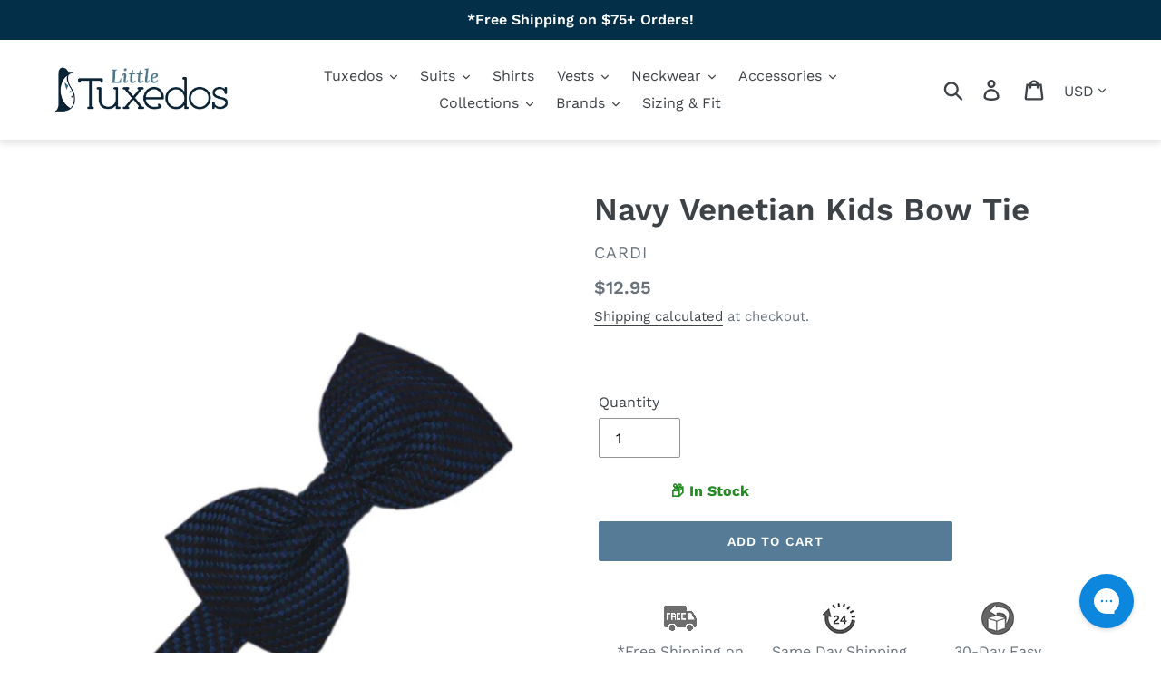

--- FILE ---
content_type: text/html; charset=utf-8
request_url: https://www.littletuxedos.com/apps/easystock/?q=navy-venetian-kids-bow-tie&sign=5516576804691977&timeh=1769721873402
body_size: -218
content:

    
        

        

        {
            "products": {
                
            
"navy-venetian-kids-bow-tie":
{
        "id": 1590509666377,
        "collections": [282206863445,
86504996937,
68668325961,
68640637001,
260850221141
],
        "description": "\u003cdiv\u003eIn Venice, Italy .. it has been sai",
        "handle": "navy-venetian-kids-bow-tie",
        "images": ["\/\/www.littletuxedos.com\/cdn\/shop\/products\/Venetian-Navy-Bowtie_51dae8a3-1807-4dee-a7a4-e8587d1f8a37.jpg?v=1654809122"],
        "inventory_management": true,
        "inventory_policy": false,
        "price": "$12.95",
        "quantity": 14,
        "title": "Navy Venetian Kids Bow Tie",
        "variants_count": 1,
        "variants": [{
                "id": 14069635907657,
                "default":true,
                "inventory_management":true,
                "inventory_policy":false,
                "price": "$12.95",
                "quantity": 14,
                "title": "Default Title"
                }
]
    }

            
        
            }
        }
    

--- FILE ---
content_type: text/javascript;charset=UTF-8
request_url: https://www.shopperapproved.com/merchant/10591.js
body_size: 16505
content:

//Version 

var sa_cached = false;

var sa_filename = '/var/www/releases/7595_4c75e925b0b039dc5f6b9b7e5dc815de399384f9/widgets/../cached/merchant/10591.js';

/* schema code */

 
if (typeof(json_sa) == 'undefined') {
        
    var json_sa = '{\"@context\":\"http:\\/\\/schema.org\",\"@type\":\"Organization\",\"@id\":\"http:\\/\\/littletuxedos.com\",\"name\":\"littletuxedos.com\",\"url\":\"https:\\/\\/document.URL\",\"aggregateRating\":{\"@type\":\"AggregateRating\",\"ratingValue\":\"4.7\",\"reviewCount\":3669},\"review\":[{\"@type\":\"Review\",\"reviewBody\":\"Great\",\"author\":{\"@type\":\"Person\",\"name\":\"Kathy H.\"},\"reviewRating\":{\"@type\":\"Rating\",\"bestRating\":\"5\",\"ratingValue\":5}},{\"@type\":\"Review\",\"reviewBody\":\"Amaizing\",\"author\":{\"@type\":\"Person\",\"name\":\"Liliana S.\"},\"reviewRating\":{\"@type\":\"Rating\",\"bestRating\":\"5\",\"ratingValue\":5}},{\"@type\":\"Review\",\"reviewBody\":\"Great 5 piece tux <br>Perfect to size 8\",\"author\":{\"@type\":\"Person\",\"name\":\"Christy G.\"},\"reviewRating\":{\"@type\":\"Rating\",\"bestRating\":\"5\",\"ratingValue\":5}},{\"@type\":\"Review\",\"reviewBody\":\"Fast shipping\",\"author\":{\"@type\":\"Person\",\"name\":\"Victor\"},\"reviewRating\":{\"@type\":\"Rating\",\"bestRating\":\"5\",\"ratingValue\":5}},{\"@type\":\"Review\",\"reviewBody\":\"It was fine.\",\"author\":{\"@type\":\"Person\",\"name\":\"Mandy\"},\"reviewRating\":{\"@type\":\"Rating\",\"bestRating\":\"5\",\"ratingValue\":5}},{\"@type\":\"Review\",\"reviewBody\":\"Love everything about it\",\"author\":{\"@type\":\"Person\",\"name\":\"Janie R.\"},\"reviewRating\":{\"@type\":\"Rating\",\"bestRating\":\"5\",\"ratingValue\":5}},{\"@type\":\"Review\",\"reviewBody\":\"Easy to use website and the suit came very fast! Amazing quality and fits perfect!\",\"author\":{\"@type\":\"Person\",\"name\":\"Alexandra A.\"},\"reviewRating\":{\"@type\":\"Rating\",\"bestRating\":\"5\",\"ratingValue\":5}},{\"@type\":\"Review\",\"reviewBody\":\"Great experience overall.  Good quality, the merchandise came quickly, and the price was right.\",\"author\":{\"@type\":\"Person\",\"name\":\"Meredith\"},\"reviewRating\":{\"@type\":\"Rating\",\"bestRating\":\"5\",\"ratingValue\":5}},{\"@type\":\"Review\",\"reviewBody\":\"All good\",\"author\":{\"@type\":\"Person\",\"name\":\"Myra C.\"},\"reviewRating\":{\"@type\":\"Rating\",\"bestRating\":\"5\",\"ratingValue\":5}},{\"@type\":\"Review\",\"reviewBody\":\"I am glad I came a across this website.\",\"author\":{\"@type\":\"Person\",\"name\":\"Jenny M.\"},\"reviewRating\":{\"@type\":\"Rating\",\"bestRating\":\"5\",\"ratingValue\":5}},{\"@type\":\"Review\",\"reviewBody\":\"I just ordered the suit online. It came in time and in good condition.\",\"author\":{\"@type\":\"Person\",\"name\":\"Christine V.\"},\"reviewRating\":{\"@type\":\"Rating\",\"bestRating\":\"5\",\"ratingValue\":5}},{\"@type\":\"Review\",\"reviewBody\":\"Easy to order ans came in in a timely manner, the fit and color are fantastic and the quality seems to be top tier. The set has quite a few things, my boy looked so good in it!! No complaints\",\"author\":{\"@type\":\"Person\",\"name\":\"Sharon D.\"},\"reviewRating\":{\"@type\":\"Rating\",\"bestRating\":\"5\",\"ratingValue\":5}},{\"@type\":\"Review\",\"reviewBody\":\"N\\/a\",\"author\":{\"@type\":\"Person\",\"name\":\"Maya H.\"},\"reviewRating\":{\"@type\":\"Rating\",\"bestRating\":\"5\",\"ratingValue\":5}},{\"@type\":\"Review\",\"reviewBody\":\"N\\/a\",\"author\":{\"@type\":\"Person\",\"name\":\"Jessica S.\"},\"reviewRating\":{\"@type\":\"Rating\",\"bestRating\":\"5\",\"ratingValue\":5}},{\"@type\":\"Review\",\"reviewBody\":\"It was good.\",\"author\":{\"@type\":\"Person\",\"name\":\"Surraiya L.\"},\"reviewRating\":{\"@type\":\"Rating\",\"bestRating\":\"5\",\"ratingValue\":5}},{\"@type\":\"Review\",\"reviewBody\":\"Great tuxedo\",\"author\":{\"@type\":\"Person\",\"name\":\"AJC\"},\"reviewRating\":{\"@type\":\"Rating\",\"bestRating\":\"5\",\"ratingValue\":5}},{\"@type\":\"Review\",\"reviewBody\":\"Great experience, will see how returning goes. Bc we some suits fit and others need to be returned <br>Thank you for your communication and efficiency.\",\"author\":{\"@type\":\"Person\",\"name\":\"Adria G.\"},\"reviewRating\":{\"@type\":\"Rating\",\"bestRating\":\"5\",\"ratingValue\":5}},{\"@type\":\"Review\",\"reviewBody\":\"Great\",\"author\":{\"@type\":\"Person\",\"name\":\"Davell T.\"},\"reviewRating\":{\"@type\":\"Rating\",\"bestRating\":\"5\",\"ratingValue\":5}},{\"@type\":\"Review\",\"reviewBody\":\"Exactly what I was looking for at a good price. Fast delivery and the little suit is adorable.\",\"author\":{\"@type\":\"Person\",\"name\":\"Nelsy R.\"},\"reviewRating\":{\"@type\":\"Rating\",\"bestRating\":\"5\",\"ratingValue\":5}},{\"@type\":\"Review\",\"reviewBody\":\"Lots of designs and colors to choose from. Very happy with the product.\",\"author\":{\"@type\":\"Person\",\"name\":\"David H.\"},\"reviewRating\":{\"@type\":\"Rating\",\"bestRating\":\"5\",\"ratingValue\":5}},{\"@type\":\"Review\",\"reviewBody\":\"It has been good. The sizing is different so I needed to place 2 orders to get the sizes correct for my boys but the quality of the product is great.\",\"author\":{\"@type\":\"Person\",\"name\":\"A Reviewer\"},\"reviewRating\":{\"@type\":\"Rating\",\"bestRating\":\"5\",\"ratingValue\":5}},{\"@type\":\"Review\",\"reviewBody\":\"Measure guide was a perfect fit for my son.  Great tailoring workmanship.  Classy design with great choice of materials. Love how it was packaged when received with minimal wrinkles!  Well deserved 5 stars.  Will be ordering another suit for my son for upcoming wedding event\",\"author\":{\"@type\":\"Person\",\"name\":\"Kim K.\"},\"reviewRating\":{\"@type\":\"Rating\",\"bestRating\":\"5\",\"ratingValue\":5}},{\"@type\":\"Review\",\"reviewBody\":\"Great\",\"author\":{\"@type\":\"Person\",\"name\":\"Dee\"},\"reviewRating\":{\"@type\":\"Rating\",\"bestRating\":\"5\",\"ratingValue\":5}},{\"@type\":\"Review\",\"reviewBody\":\"Good\",\"author\":{\"@type\":\"Person\",\"name\":\"Raven\"},\"reviewRating\":{\"@type\":\"Rating\",\"bestRating\":\"5\",\"ratingValue\":5}},{\"@type\":\"Review\",\"reviewBody\":\"Very good product\",\"author\":{\"@type\":\"Person\",\"name\":\"A Reviewer\"},\"reviewRating\":{\"@type\":\"Rating\",\"bestRating\":\"5\",\"ratingValue\":5}},{\"@type\":\"Review\",\"reviewBody\":\"It was great.\",\"author\":{\"@type\":\"Person\",\"name\":\"Anthony S.\"},\"reviewRating\":{\"@type\":\"Rating\",\"bestRating\":\"5\",\"ratingValue\":5}},{\"@type\":\"Review\",\"reviewBody\":\"No additional comments\",\"author\":{\"@type\":\"Person\",\"name\":\"Krystal B.\"},\"reviewRating\":{\"@type\":\"Rating\",\"bestRating\":\"5\",\"ratingValue\":5}},{\"@type\":\"Review\",\"reviewBody\":\"easy online ordering; quick shipping and delivery;\",\"author\":{\"@type\":\"Person\",\"name\":\"Tammy H.\"},\"reviewRating\":{\"@type\":\"Rating\",\"bestRating\":\"5\",\"ratingValue\":5}},{\"@type\":\"Review\",\"reviewBody\":\"Good quality and quick shipping!\",\"author\":{\"@type\":\"Person\",\"name\":\"Alexa\"},\"reviewRating\":{\"@type\":\"Rating\",\"bestRating\":\"5\",\"ratingValue\":5}},{\"@type\":\"Review\",\"reviewBody\":\"Amazing and soooooo helpful!\",\"author\":{\"@type\":\"Person\",\"name\":\"Katharine\"},\"reviewRating\":{\"@type\":\"Rating\",\"bestRating\":\"5\",\"ratingValue\":5}},{\"@type\":\"Review\",\"reviewBody\":\"Needed to change shirt collar style and the staff was very responsive and helpful\",\"author\":{\"@type\":\"Person\",\"name\":\"Nathan C.\"},\"reviewRating\":{\"@type\":\"Rating\",\"bestRating\":\"5\",\"ratingValue\":5}},{\"@type\":\"Review\",\"reviewBody\":\"Great experience!\",\"author\":{\"@type\":\"Person\",\"name\":\"Grace L.\"},\"reviewRating\":{\"@type\":\"Rating\",\"bestRating\":\"5\",\"ratingValue\":5}},{\"@type\":\"Review\",\"reviewBody\":\"Great\",\"author\":{\"@type\":\"Person\",\"name\":\"Anquelina J.\"},\"reviewRating\":{\"@type\":\"Rating\",\"bestRating\":\"5\",\"ratingValue\":5}},{\"@type\":\"Review\",\"reviewBody\":\"Very happy with the timely shipment!\",\"author\":{\"@type\":\"Person\",\"name\":\"Callie W.\"},\"reviewRating\":{\"@type\":\"Rating\",\"bestRating\":\"5\",\"ratingValue\":5}},{\"@type\":\"Review\",\"reviewBody\":\"Quick shipping. The product is what it looks like in pics and the fit is perfect too\",\"author\":{\"@type\":\"Person\",\"name\":\"Tehmina\"},\"reviewRating\":{\"@type\":\"Rating\",\"bestRating\":\"5\",\"ratingValue\":5}},{\"@type\":\"Review\",\"reviewBody\":\"Very easy purchase.  I had to change the shipping address and called Customer Service and they were very accommodating and helpful and professional\",\"author\":{\"@type\":\"Person\",\"name\":\"Connie C.\"},\"reviewRating\":{\"@type\":\"Rating\",\"bestRating\":\"5\",\"ratingValue\":5}},{\"@type\":\"Review\",\"reviewBody\":\"Returns made easy.\",\"author\":{\"@type\":\"Person\",\"name\":\"Juli\"},\"reviewRating\":{\"@type\":\"Rating\",\"bestRating\":\"5\",\"ratingValue\":5}},{\"@type\":\"Review\",\"reviewBody\":\"Great size chart. Was able to measure my son and order with confidence. His tux fits perfectly\",\"author\":{\"@type\":\"Person\",\"name\":\"shannon T.\"},\"reviewRating\":{\"@type\":\"Rating\",\"bestRating\":\"5\",\"ratingValue\":5}},{\"@type\":\"Review\",\"reviewBody\":\"Awesome shop! I love love love my toddler&#039;s first suit!! Can&#039;t wait to purchase more! Thank you.\",\"author\":{\"@type\":\"Person\",\"name\":\"Tiffany R.\"},\"reviewRating\":{\"@type\":\"Rating\",\"bestRating\":\"5\",\"ratingValue\":5}},{\"@type\":\"Review\",\"reviewBody\":\"Great product!\",\"author\":{\"@type\":\"Person\",\"name\":\"Cassie\"},\"reviewRating\":{\"@type\":\"Rating\",\"bestRating\":\"5\",\"ratingValue\":5}},{\"@type\":\"Review\",\"reviewBody\":\"de muy buena calidad, y llego en el tiempo acordado\",\"author\":{\"@type\":\"Person\",\"name\":\"Araceli C.\"},\"reviewRating\":{\"@type\":\"Rating\",\"bestRating\":\"5\",\"ratingValue\":5}},{\"@type\":\"Review\",\"reviewBody\":\"Super simple to order. The quality is great &amp; reasonable prices for the suits.\",\"author\":{\"@type\":\"Person\",\"name\":\"Kristal B.\"},\"reviewRating\":{\"@type\":\"Rating\",\"bestRating\":\"5\",\"ratingValue\":5}},{\"@type\":\"Review\",\"reviewBody\":\"It was great!\",\"author\":{\"@type\":\"Person\",\"name\":\"Jackie D.\"},\"reviewRating\":{\"@type\":\"Rating\",\"bestRating\":\"5\",\"ratingValue\":5}},{\"@type\":\"Review\",\"reviewBody\":\"Everything together is a great deal, the shirts run a little small lenght wise but other than that everything is perfect not a big deal.\",\"author\":{\"@type\":\"Person\",\"name\":\"Alfredo C.\"},\"reviewRating\":{\"@type\":\"Rating\",\"bestRating\":\"5\",\"ratingValue\":5}},{\"@type\":\"Review\",\"reviewBody\":\"Quick and easy experience, happy to have found this vendor when I was running late on suiting up my so\",\"author\":{\"@type\":\"Person\",\"name\":\"Alice\"},\"reviewRating\":{\"@type\":\"Rating\",\"bestRating\":\"5\",\"ratingValue\":5}},{\"@type\":\"Review\",\"reviewBody\":\"Everything is nice and great quality, very well made, but the shirt&#039;s cutting is little too loose for the suit, although they are same size.\",\"author\":{\"@type\":\"Person\",\"name\":\"Choi\"},\"reviewRating\":{\"@type\":\"Rating\",\"bestRating\":\"5\",\"ratingValue\":5}},{\"@type\":\"Review\",\"reviewBody\":\"The tuxes arrived quickly and fit perfectly\",\"author\":{\"@type\":\"Person\",\"name\":\"Martha M.\"},\"reviewRating\":{\"@type\":\"Rating\",\"bestRating\":\"5\",\"ratingValue\":5}},{\"@type\":\"Review\",\"reviewBody\":\"Great\",\"author\":{\"@type\":\"Person\",\"name\":\"Valerie P.\"},\"reviewRating\":{\"@type\":\"Rating\",\"bestRating\":\"5\",\"ratingValue\":5}},{\"@type\":\"Review\",\"reviewBody\":\"E excellent buy. It fits perfectly. True size, great material.\",\"author\":{\"@type\":\"Person\",\"name\":\"Monica M.\"},\"reviewRating\":{\"@type\":\"Rating\",\"bestRating\":\"5\",\"ratingValue\":5}},{\"@type\":\"Review\",\"reviewBody\":\"I ordered two suits and needed to cancel an order. Email team was on it and so helpful.\",\"author\":{\"@type\":\"Person\",\"name\":\"Cherlie I.\"},\"reviewRating\":{\"@type\":\"Rating\",\"bestRating\":\"5\",\"ratingValue\":5}},{\"@type\":\"Review\",\"reviewBody\":\"I love &#039;LittleTuxedos&#039;, from placing order, sizing accuracy , delivery time , quality of the product, everything is amazingly.  strongly recommended.\",\"author\":{\"@type\":\"Person\",\"name\":\"Cory C.\"},\"reviewRating\":{\"@type\":\"Rating\",\"bestRating\":\"5\",\"ratingValue\":5}},{\"@type\":\"Review\",\"reviewBody\":\"Item arrived quick. It was very nice and presented good quality.\",\"author\":{\"@type\":\"Person\",\"name\":\"Yahaira V.\"},\"reviewRating\":{\"@type\":\"Rating\",\"bestRating\":\"5\",\"ratingValue\":5}},{\"@type\":\"Review\",\"reviewBody\":\"I really appreciate it how fast it arrived\",\"author\":{\"@type\":\"Person\",\"name\":\"Daniel C.\"},\"reviewRating\":{\"@type\":\"Rating\",\"bestRating\":\"5\",\"ratingValue\":5}},{\"@type\":\"Review\",\"reviewBody\":\"East shipping experience, fit perfectly\",\"author\":{\"@type\":\"Person\",\"name\":\"Christy T.\"},\"reviewRating\":{\"@type\":\"Rating\",\"bestRating\":\"5\",\"ratingValue\":5}},{\"@type\":\"Review\",\"reviewBody\":\"No issues, quick delivery\",\"author\":{\"@type\":\"Person\",\"name\":\"Kristi M.\"},\"reviewRating\":{\"@type\":\"Rating\",\"bestRating\":\"5\",\"ratingValue\":5}},{\"@type\":\"Review\",\"reviewBody\":\"It was an easy process\",\"author\":{\"@type\":\"Person\",\"name\":\"Silvia B.\"},\"reviewRating\":{\"@type\":\"Rating\",\"bestRating\":\"5\",\"ratingValue\":5}},{\"@type\":\"Review\",\"reviewBody\":\"So far, I am satisfied.\",\"author\":{\"@type\":\"Person\",\"name\":\"Sheldonia S.\"},\"reviewRating\":{\"@type\":\"Rating\",\"bestRating\":\"5\",\"ratingValue\":5}},{\"@type\":\"Review\",\"reviewBody\":\"Very happy with this purchase! The quality was excellent and loved the way it fit my son.\",\"author\":{\"@type\":\"Person\",\"name\":\"Clarinda I.\"},\"reviewRating\":{\"@type\":\"Rating\",\"bestRating\":\"5\",\"ratingValue\":5}},{\"@type\":\"Review\",\"reviewBody\":\"Easy ordering, on time delivery\",\"author\":{\"@type\":\"Person\",\"name\":\"Von P.\"},\"reviewRating\":{\"@type\":\"Rating\",\"bestRating\":\"5\",\"ratingValue\":5}},{\"@type\":\"Review\",\"reviewBody\":\"The quality of this suit was outstanding. Loved it\",\"author\":{\"@type\":\"Person\",\"name\":\"Zaidi\"},\"reviewRating\":{\"@type\":\"Rating\",\"bestRating\":\"5\",\"ratingValue\":5}},{\"@type\":\"Review\",\"reviewBody\":\"The suits arrived as promised in the shipping  confirmation.  The fit of one was perfect, I will return the other suit sim o ly because  the size\\/fit did not work for us\",\"author\":{\"@type\":\"Person\",\"name\":\"Joyce M.\"},\"reviewRating\":{\"@type\":\"Rating\",\"bestRating\":\"5\",\"ratingValue\":5}},{\"@type\":\"Review\",\"reviewBody\":\"Wonderful experience would buy again if needed\",\"author\":{\"@type\":\"Person\",\"name\":\"Gregory S.\"},\"reviewRating\":{\"@type\":\"Rating\",\"bestRating\":\"5\",\"ratingValue\":5}},{\"@type\":\"Review\",\"reviewBody\":\"Great products and very fast shipping\",\"author\":{\"@type\":\"Person\",\"name\":\"irina\"},\"reviewRating\":{\"@type\":\"Rating\",\"bestRating\":\"5\",\"ratingValue\":5}},{\"@type\":\"Review\",\"reviewBody\":\"Shopping experience with great along with shipping. But had issues with the size on both suits that I purchased.\",\"author\":{\"@type\":\"Person\",\"name\":\"Ana S.\"},\"reviewRating\":{\"@type\":\"Rating\",\"bestRating\":\"5\",\"ratingValue\":5}},{\"@type\":\"Review\",\"reviewBody\":\"Fast, great service!\",\"author\":{\"@type\":\"Person\",\"name\":\"Wanda C.\"},\"reviewRating\":{\"@type\":\"Rating\",\"bestRating\":\"5\",\"ratingValue\":5}},{\"@type\":\"Review\",\"reviewBody\":\"Quick delivery. Item as described.\",\"author\":{\"@type\":\"Person\",\"name\":\"Olivia\"},\"reviewRating\":{\"@type\":\"Rating\",\"bestRating\":\"5\",\"ratingValue\":5}},{\"@type\":\"Review\",\"reviewBody\":\"I wish ordering tuxedo separate have been a little easier. Even still, this is a great value for the number of times that we will need to wear this item. The tuxedo shirt that comes with the tuxedo is quite thin.\",\"author\":{\"@type\":\"Person\",\"name\":\"Mallory D.\"},\"reviewRating\":{\"@type\":\"Rating\",\"bestRating\":\"5\",\"ratingValue\":5}},{\"@type\":\"Review\",\"reviewBody\":\"It was perfect\",\"author\":{\"@type\":\"Person\",\"name\":\"Antigone D.\"},\"reviewRating\":{\"@type\":\"Rating\",\"bestRating\":\"5\",\"ratingValue\":5}},{\"@type\":\"Review\",\"reviewBody\":\"Very nice quality. Will be ordering again.\",\"author\":{\"@type\":\"Person\",\"name\":\"Julia C.\"},\"reviewRating\":{\"@type\":\"Rating\",\"bestRating\":\"5\",\"ratingValue\":5}},{\"@type\":\"Review\",\"reviewBody\":\"It as great\",\"author\":{\"@type\":\"Person\",\"name\":\"Annita K.\"},\"reviewRating\":{\"@type\":\"Rating\",\"bestRating\":\"5\",\"ratingValue\":5}},{\"@type\":\"Review\",\"reviewBody\":\"Great service\",\"author\":{\"@type\":\"Person\",\"name\":\"Alex W.\"},\"reviewRating\":{\"@type\":\"Rating\",\"bestRating\":\"5\",\"ratingValue\":5}},{\"@type\":\"Review\",\"reviewBody\":\"It was my first time ordering from this site and I didn&#039;t know what to expect but I figured I&#039;d go ahead and take a chance. I am so glad I did because these tuxedos are beautiful and exceeded my expectations.\",\"author\":{\"@type\":\"Person\",\"name\":\"Robert P.\"},\"reviewRating\":{\"@type\":\"Rating\",\"bestRating\":\"5\",\"ratingValue\":5}},{\"@type\":\"Review\",\"reviewBody\":\"Excellent quality\",\"author\":{\"@type\":\"Person\",\"name\":\"Christina O.\"},\"reviewRating\":{\"@type\":\"Rating\",\"bestRating\":\"5\",\"ratingValue\":5}},{\"@type\":\"Review\",\"reviewBody\":\"I ordered black tuxedo for my son he loves it so much and he got it what he wants\",\"author\":{\"@type\":\"Person\",\"name\":\"Devinder G.\"},\"reviewRating\":{\"@type\":\"Rating\",\"bestRating\":\"5\",\"ratingValue\":5}},{\"@type\":\"Review\",\"reviewBody\":\"The tux is of excellent quality and arrived promptly.<br> The only issue was that the vest was missing the bottom button. The was anther supplied which I used and would appreciate you replacing so I can have as a spare. <br>Thanks\",\"author\":{\"@type\":\"Person\",\"name\":\"Daryl H.\"},\"reviewRating\":{\"@type\":\"Rating\",\"bestRating\":\"5\",\"ratingValue\":5}},{\"@type\":\"Review\",\"reviewBody\":\"We had an issue with the lining in the suit jacket. I contacted customer service and provided pictures. I loved the AI generated email responses that escalated my issue and made sure the correct department was notified. The next day, I was contacted and a replacement suit was shipped out in time for my son&#039;s event. I could not be more impressed with this company!\",\"author\":{\"@type\":\"Person\",\"name\":\"Megan A.\"},\"reviewRating\":{\"@type\":\"Rating\",\"bestRating\":\"5\",\"ratingValue\":5}},{\"@type\":\"Review\",\"reviewBody\":\"None\",\"author\":{\"@type\":\"Person\",\"name\":\"Traci P.\"},\"reviewRating\":{\"@type\":\"Rating\",\"bestRating\":\"5\",\"ratingValue\":5}},{\"@type\":\"Review\",\"reviewBody\":\"Very nice and smooth\",\"author\":{\"@type\":\"Person\",\"name\":\"Michael H.\"},\"reviewRating\":{\"@type\":\"Rating\",\"bestRating\":\"5\",\"ratingValue\":5}},{\"@type\":\"Review\",\"reviewBody\":\"It was a great buy\",\"author\":{\"@type\":\"Person\",\"name\":\"Thomas M.\"},\"reviewRating\":{\"@type\":\"Rating\",\"bestRating\":\"5\",\"ratingValue\":5}},{\"@type\":\"Review\",\"reviewBody\":\"Quick shipment, quality little suit.  I&#039;m very happy with this purchase.\",\"author\":{\"@type\":\"Person\",\"name\":\"Diane C.\"},\"reviewRating\":{\"@type\":\"Rating\",\"bestRating\":\"5\",\"ratingValue\":5}}]}';
    var hostUrl = window.location.hostname;
    json_sa = json_sa.replace('document.URL', hostUrl);

    var sa_s = document.getElementsByTagName('script')[0];

    if ( ( typeof sa_schema !== 'undefined' && sa_schema == 1 ) || typeof sa_schema === 'undefined' ) {
        var j = document.createElement('script');
        j.type = 'application/ld+json';
        j.innerHTML = json_sa;
    
        sa_s.parentNode.insertBefore(j, sa_s);
    }    
}



//Cached 2026-01-29 20:26:00

var widget_css_s3 = "";loadStyle(widget_css_s3);

/*  */

var sa_new_surveys = 0;

var sa_msort = 'high';
var sa_productreverse = 'code';//[10591] - []

var sa_write_review = 0;


function saLoadScript(src) {    
    var js = window.document.createElement('script');
    js.src = src; js.type = 'text/javascript';
    document.getElementsByTagName("head")[0].appendChild(js);
}  

if (typeof(dataToTrack) != 'undefined') {
    if (dataToTrack.index_of('_FR1') >= 0) {
        var sa_language = 'fra';
    };
};

if (typeof sa_language == 'undefined') {
    var sa_language = null;
} 
var default_lang = 'eng';


var langCall = false;
if (sa_language != null && sa_language != 'eng') {
    langCall = true;
    saLoadScript('//www.shopperapproved.com/widgets/TranslateLanguage.php?rtype=merchant&lang='+sa_language+'&siteid=10591');
} else {
    sa_language = default_lang; 
} 

var sa_hideCustomerLocation = false;

if (typeof(sa_merchant_reviews) == 'undefined') {
    var sa_merchant_reviews = {};
}
if (typeof(sa_merchant_reviews['high']) == 'undefined') {
    sa_merchant_reviews['high'] = {};
}

var tempreviews = [{"id":"213510880","name":"Kathy H.","date":"29 Jan 2026","country":"US","state":"TN","city":null,"rating":"5.0","comments":"Great","heading":"","recommend":"","verified":true,"response":null,"resolution":false},{"id":"213465329","name":"Liliana S.","date":"28 Jan 2026","country":"US","state":"FL","city":null,"rating":"5.0","comments":"Amaizing","heading":"","recommend":"","verified":true,"response":null,"resolution":false},{"id":"213278798","name":"Christy G.","date":"28 Jan 2026","country":"US","state":"AZ","city":null,"rating":"5.0","comments":"Great 5 piece tux <br>Perfect to size 8","heading":"","recommend":"","verified":true,"response":null,"resolution":false},{"id":"213431373","name":"Victor","date":"27 Jan 2026","country":"US","state":"MS","city":null,"rating":"5.0","comments":"Fast shipping","heading":"","recommend":"","verified":true,"response":null,"resolution":false},{"id":"213336241","name":"Mandy","date":"26 Jan 2026","country":"US","state":"TX","city":null,"rating":"5.0","comments":"It was fine.","heading":"","recommend":"","verified":true,"response":null,"resolution":false},{"id":"213361891","name":"Janie R.","date":"26 Jan 2026","country":"US","state":"FL","city":null,"rating":"5.0","comments":"Love everything about it","heading":"","recommend":"","verified":true,"response":null,"resolution":false},{"id":"213064728","name":"Alexandra A.","date":"21 Jan 2026","country":"US","state":"FL","city":null,"rating":"5.0","comments":"Easy to use website and the suit came very fast! Amazing quality and fits perfect!","heading":"","recommend":"","verified":true,"response":null,"resolution":false},{"id":"212954454","name":"Meredith","date":"21 Jan 2026","country":"United States","state":"NY","city":null,"rating":"5.0","comments":"Great experience overall.  Good quality, the merchandise came quickly, and the price was right.","heading":"","recommend":"","verified":true,"response":null,"resolution":false},{"id":"212929429","name":"Myra C.","date":"20 Jan 2026","country":"US","state":"TX","city":null,"rating":"5.0","comments":"All good","heading":"","recommend":"","verified":true,"response":null,"resolution":false},{"id":"212981490","name":"Jenny M.","date":"19 Jan 2026","country":"US","state":"TX","city":null,"rating":"5.0","comments":"I am glad I came a across this website.","heading":"","recommend":"","verified":true,"response":null,"resolution":false},{"id":"212846839","name":"Christine V.","date":"17 Jan 2026","country":"US","state":"MA","city":null,"rating":"5.0","comments":"I just ordered the suit online. It came in time and in good condition.","heading":"","recommend":"","verified":true,"response":null,"resolution":false},{"id":"212726974","name":"Sharon D.","date":"15 Jan 2026","country":"US","state":"FL","city":null,"rating":"5.0","comments":"Easy to order ans came in in a timely manner, the fit and color are fantastic and the quality seems to be top tier. The set has quite a few things, my boy looked so good in it!! No complaints","heading":"","recommend":"","verified":true,"response":null,"resolution":false},{"id":"211668599","name":"Maya H.","date":"13 Jan 2026","country":"US","state":"DC","city":null,"rating":"5.0","comments":"N\/a","heading":"","recommend":"","verified":true,"response":null,"resolution":false},{"id":"212298541","name":"Jessica S.","date":"05 Jan 2026","country":"US","state":"KY","city":null,"rating":"5.0","comments":"N\/a","heading":"","recommend":"","verified":true,"response":null,"resolution":false},{"id":"212178262","name":"Surraiya L.","date":"02 Jan 2026","country":"US","state":"CA","city":null,"rating":"5.0","comments":"It was good.","heading":"","recommend":"","verified":true,"response":null,"resolution":false},{"id":"211794264","name":"AJC","date":"26 Dec 2025","country":"US","state":"NJ","city":null,"rating":"5.0","comments":"Great tuxedo","heading":"","recommend":"","verified":true,"response":null,"resolution":false},{"id":"211662689","name":"Adria G.","date":"24 Dec 2025","country":"US","state":"NY","city":null,"rating":"5.0","comments":"Great experience, will see how returning goes. Bc we some suits fit and others need to be returned <br>Thank you for your communication and efficiency.","heading":"","recommend":"","verified":true,"response":null,"resolution":false},{"id":"211642354","name":"Davell T.","date":"24 Dec 2025","country":"US","state":"GA","city":null,"rating":"5.0","comments":"Great","heading":"","recommend":"","verified":true,"response":null,"resolution":false},{"id":"211663152","name":"Nelsy R.","date":"24 Dec 2025","country":"US","state":"CA","city":null,"rating":"5.0","comments":"Exactly what I was looking for at a good price. Fast delivery and the little suit is adorable.","heading":"","recommend":"","verified":true,"response":null,"resolution":false},{"id":"211666838","name":"David H.","date":"24 Dec 2025","country":"US","state":"NC","city":null,"rating":"5.0","comments":"Lots of designs and colors to choose from. Very happy with the product.","heading":"","recommend":"","verified":true,"response":null,"resolution":false},{"id":"211505758","name":"A Reviewer","date":"21 Dec 2025","country":"US","state":"NC","city":null,"rating":"5.0","comments":"It has been good. The sizing is different so I needed to place 2 orders to get the sizes correct for my boys but the quality of the product is great.","heading":"","recommend":"","verified":true,"response":null,"resolution":false},{"id":"211260101","name":"Kim K.","date":"20 Dec 2025","country":"US","state":"MI","city":null,"rating":"5.0","comments":"Measure guide was a perfect fit for my son.  Great tailoring workmanship.  Classy design with great choice of materials. Love how it was packaged when received with minimal wrinkles!  Well deserved 5 stars.  Will be ordering another suit for my son for upcoming wedding event","heading":"","recommend":"","verified":true,"response":null,"resolution":false},{"id":"211160634","name":"Dee","date":"18 Dec 2025","country":"US","state":"TX","city":null,"rating":"5.0","comments":"Great","heading":"","recommend":"","verified":true,"response":null,"resolution":false},{"id":"211154984","name":"Raven","date":"18 Dec 2025","country":"US","state":"FL","city":null,"rating":"5.0","comments":"Good","heading":"","recommend":"","verified":true,"response":null,"resolution":false},{"id":"211263720","name":"A Reviewer","date":"18 Dec 2025","country":"US","state":"CA","city":null,"rating":"5.0","comments":"Very good product","heading":"","recommend":"","verified":true,"response":null,"resolution":false},{"id":"210532812","name":"Anthony S.","date":"17 Dec 2025","country":"US","state":"CA","city":null,"rating":"5.0","comments":"It was great.","heading":"","recommend":"","verified":true,"response":null,"resolution":false},{"id":"211252181","name":"Krystal B.","date":"17 Dec 2025","country":"US","state":"CA","city":null,"rating":"5.0","comments":"No additional comments","heading":"","recommend":"","verified":true,"response":null,"resolution":false},{"id":"211265530","name":"Tammy H.","date":"17 Dec 2025","country":"US","state":"GA","city":null,"rating":"5.0","comments":"easy online ordering; quick shipping and delivery;","heading":"","recommend":"","verified":true,"response":null,"resolution":false},{"id":"211107764","name":"Alexa","date":"15 Dec 2025","country":"US","state":"MD","city":null,"rating":"5.0","comments":"Good quality and quick shipping!","heading":"","recommend":"","verified":true,"response":null,"resolution":false},{"id":"210970449","name":"Katharine","date":"12 Dec 2025","country":"US","state":"IL","city":null,"rating":"5.0","comments":"Amazing and soooooo helpful!","heading":"","recommend":"","verified":true,"response":null,"resolution":false},{"id":"210611745","name":"Nathan C.","date":"11 Dec 2025","country":"US","state":"MO","city":null,"rating":"5.0","comments":"Needed to change shirt collar style and the staff was very responsive and helpful","heading":"","recommend":"","verified":true,"response":null,"resolution":false},{"id":"209925114","name":"Grace L.","date":"10 Dec 2025","country":"US","state":"OH","city":null,"rating":"5.0","comments":"Great experience!","heading":"","recommend":"","verified":true,"response":null,"resolution":false},{"id":"210022770","name":"Anquelina J.","date":"09 Dec 2025","country":"US","state":"CA","city":null,"rating":"5.0","comments":"Great","heading":"","recommend":"","verified":true,"response":null,"resolution":false},{"id":"210658209","name":"Callie W.","date":"09 Dec 2025","country":"US","state":"IN","city":null,"rating":"5.0","comments":"Very happy with the timely shipment!","heading":"","recommend":"","verified":true,"response":null,"resolution":false},{"id":"210625158","name":"Tehmina","date":"08 Dec 2025","country":"US","state":"NY","city":null,"rating":"5.0","comments":"Quick shipping. The product is what it looks like in pics and the fit is perfect too","heading":"","recommend":"","verified":true,"response":null,"resolution":false},{"id":"209788588","name":"Connie C.","date":"04 Dec 2025","country":"US","state":"IN","city":null,"rating":"5.0","comments":"Very easy purchase.  I had to change the shipping address and called Customer Service and they were very accommodating and helpful and professional","heading":"","recommend":"","verified":true,"response":null,"resolution":false},{"id":"207954391","name":"Juli","date":"27 Nov 2025","country":"US","state":"AZ","city":null,"rating":"5.0","comments":"Returns made easy.","heading":"","recommend":"","verified":true,"response":null,"resolution":false},{"id":"209205718","name":"shannon T.","date":"26 Nov 2025","country":"US","state":"MI","city":null,"rating":"5.0","comments":"Great size chart. Was able to measure my son and order with confidence. His tux fits perfectly","heading":"","recommend":"","verified":true,"response":null,"resolution":false},{"id":"209871239","name":"Tiffany R.","date":"26 Nov 2025","country":"US","state":"VA","city":null,"rating":"5.0","comments":"Awesome shop! I love love love my toddler&#039;s first suit!! Can&#039;t wait to purchase more! Thank you.","heading":"","recommend":"","verified":true,"response":null,"resolution":false},{"id":"209767997","name":"Cassie","date":"24 Nov 2025","country":"US","state":"LA","city":null,"rating":"5.0","comments":"Great product!","heading":"","recommend":"","verified":true,"response":null,"resolution":false},{"id":"209738772","name":"Araceli C.","date":"24 Nov 2025","country":"US","state":"TX","city":null,"rating":"5.0","comments":"de muy buena calidad, y llego en el tiempo acordado","heading":"","recommend":"","verified":true,"response":null,"resolution":false},{"id":"209478354","name":"Kristal B.","date":"22 Nov 2025","country":"US","state":"NM","city":null,"rating":"5.0","comments":"Super simple to order. The quality is great & reasonable prices for the suits.","heading":"","recommend":"","verified":true,"response":null,"resolution":false},{"id":"209531900","name":"Jackie D.","date":"20 Nov 2025","country":"US","state":"MA","city":null,"rating":"5.0","comments":"It was great!","heading":"","recommend":"","verified":true,"response":null,"resolution":false},{"id":"209537911","name":"Alfredo C.","date":"20 Nov 2025","country":"US","state":"MA","city":null,"rating":"5.0","comments":"Everything together is a great deal, the shirts run a little small lenght wise but other than that everything is perfect not a big deal.","heading":"","recommend":"","verified":true,"response":null,"resolution":false},{"id":"208864819","name":"Alice","date":"13 Nov 2025","country":"US","state":"WA","city":null,"rating":"5.0","comments":"Quick and easy experience, happy to have found this vendor when I was running late on suiting up my so","heading":"","recommend":"","verified":true,"response":null,"resolution":false},{"id":"209043180","name":"Choi","date":"11 Nov 2025","country":"US","state":"NJ","city":null,"rating":"5.0","comments":"Everything is nice and great quality, very well made, but the shirt&#039;s cutting is little too loose for the suit, although they are same size.","heading":"","recommend":"","verified":true,"response":null,"resolution":false},{"id":"209038843","name":"Martha M.","date":"11 Nov 2025","country":"US","state":"LA","city":null,"rating":"5.0","comments":"The tuxes arrived quickly and fit perfectly","heading":"","recommend":"","verified":true,"response":null,"resolution":false},{"id":"208821546","name":"Valerie P.","date":"08 Nov 2025","country":"US","state":"FL","city":null,"rating":"5.0","comments":"Great","heading":"","recommend":"","verified":true,"response":null,"resolution":false},{"id":"208822280","name":"Monica M.","date":"08 Nov 2025","country":"US","state":"TX","city":null,"rating":"5.0","comments":"E excellent buy. It fits perfectly. True size, great material.","heading":"","recommend":"","verified":true,"response":null,"resolution":false},{"id":"208757732","name":"Cherlie I.","date":"07 Nov 2025","country":"US","state":"FL","city":null,"rating":"5.0","comments":"I ordered two suits and needed to cancel an order. Email team was on it and so helpful.","heading":"","recommend":"","verified":true,"response":null,"resolution":false},{"id":"208687094","name":"Cory C.","date":"05 Nov 2025","country":"US","state":"FL","city":null,"rating":"5.0","comments":"I love &#039;LittleTuxedos&#039;, from placing order, sizing accuracy , delivery time , quality of the product, everything is amazingly.  strongly recommended.","heading":"","recommend":"","verified":true,"response":null,"resolution":false},{"id":"208447118","name":"Yahaira V.","date":"04 Nov 2025","country":"US","state":"OK","city":null,"rating":"5.0","comments":"Item arrived quick. It was very nice and presented good quality.","heading":"","recommend":"","verified":true,"response":null,"resolution":false},{"id":"208370774","name":"Daniel C.","date":"30 Oct 2025","country":"US","state":"IL","city":null,"rating":"5.0","comments":"I really appreciate it how fast it arrived","heading":"","recommend":"","verified":true,"response":null,"resolution":false},{"id":"208188621","name":"Christy T.","date":"27 Oct 2025","country":"US","state":"UT","city":null,"rating":"5.0","comments":"East shipping experience, fit perfectly","heading":"","recommend":"","verified":true,"response":null,"resolution":false},{"id":"207915395","name":"Kristi M.","date":"26 Oct 2025","country":"US","state":"TX","city":null,"rating":"5.0","comments":"No issues, quick delivery","heading":"","recommend":"","verified":true,"response":null,"resolution":false},{"id":"208075005","name":"Silvia B.","date":"25 Oct 2025","country":"US","state":"FL","city":null,"rating":"5.0","comments":"It was an easy process","heading":"","recommend":"","verified":true,"response":null,"resolution":false},{"id":"207965484","name":"Sheldonia S.","date":"23 Oct 2025","country":"US","state":"NC","city":null,"rating":"5.0","comments":"So far, I am satisfied.","heading":"","recommend":"","verified":true,"response":null,"resolution":false},{"id":"207468790","name":"Clarinda I.","date":"23 Oct 2025","country":"US","state":"NY","city":null,"rating":"5.0","comments":"Very happy with this purchase! The quality was excellent and loved the way it fit my son.","heading":"","recommend":"","verified":true,"response":null,"resolution":false},{"id":"207835202","name":"Von P.","date":"21 Oct 2025","country":"US","state":"FL","city":null,"rating":"5.0","comments":"Easy ordering, on time delivery","heading":"","recommend":"","verified":true,"response":null,"resolution":false},{"id":"207694268","name":"Zaidi","date":"20 Oct 2025","country":"US","state":"MD","city":null,"rating":"5.0","comments":"The quality of this suit was outstanding. Loved it","heading":"","recommend":"","verified":true,"response":null,"resolution":false},{"id":"207794204","name":"Joyce M.","date":"19 Oct 2025","country":"US","state":"MD","city":null,"rating":"5.0","comments":"The suits arrived as promised in the shipping  confirmation.  The fit of one was perfect, I will return the other suit sim o ly because  the size\/fit did not work for us","heading":"","recommend":"","verified":true,"response":null,"resolution":false},{"id":"207751076","name":"Gregory S.","date":"18 Oct 2025","country":"US","state":"OK","city":null,"rating":"5.0","comments":"Wonderful experience would buy again if needed","heading":"","recommend":"","verified":true,"response":null,"resolution":false},{"id":"207635522","name":"irina","date":"16 Oct 2025","country":"US","state":"NY","city":null,"rating":"5.0","comments":"Great products and very fast shipping","heading":"","recommend":"","verified":true,"response":null,"resolution":false},{"id":"207587588","name":"Ana S.","date":"15 Oct 2025","country":"US","state":"NY","city":null,"rating":"5.0","comments":"Shopping experience with great along with shipping. But had issues with the size on both suits that I purchased.","heading":"","recommend":"","verified":true,"response":null,"resolution":false},{"id":"207477686","name":"Wanda C.","date":"13 Oct 2025","country":"US","state":"NY","city":null,"rating":"5.0","comments":"Fast, great service!","heading":"","recommend":"","verified":true,"response":null,"resolution":false},{"id":"207443553","name":"Olivia","date":"12 Oct 2025","country":"US","state":"VA","city":null,"rating":"5.0","comments":"Quick delivery. Item as described.","heading":"","recommend":"","verified":true,"response":null,"resolution":false},{"id":"207221009","name":"Mallory D.","date":"08 Oct 2025","country":"US","state":"CO","city":null,"rating":"5.0","comments":"I wish ordering tuxedo separate have been a little easier. Even still, this is a great value for the number of times that we will need to wear this item. The tuxedo shirt that comes with the tuxedo is quite thin.","heading":"","recommend":"","verified":true,"response":null,"resolution":false},{"id":"207158310","name":"Antigone D.","date":"07 Oct 2025","country":"US","state":"TN","city":null,"rating":"5.0","comments":"It was perfect","heading":"","recommend":"","verified":true,"response":null,"resolution":false},{"id":"207155743","name":"Julia C.","date":"07 Oct 2025","country":"US","state":"AL","city":null,"rating":"5.0","comments":"Very nice quality. Will be ordering again.","heading":"","recommend":"","verified":true,"response":null,"resolution":false},{"id":"207142798","name":"Annita K.","date":"06 Oct 2025","country":"US","state":"CA","city":null,"rating":"5.0","comments":"It as great","heading":"","recommend":"","verified":true,"response":null,"resolution":false},{"id":"206978831","name":"Alex W.","date":"06 Oct 2025","country":"US","state":"CO","city":null,"rating":"5.0","comments":"Great service","heading":"","recommend":"","verified":true,"response":null,"resolution":false},{"id":"206482307","name":"Robert P.","date":"05 Oct 2025","country":"US","state":"NV","city":null,"rating":"5.0","comments":"It was my first time ordering from this site and I didn&#039;t know what to expect but I figured I&#039;d go ahead and take a chance. I am so glad I did because these tuxedos are beautiful and exceeded my expectations.","heading":"","recommend":"","verified":true,"response":null,"resolution":false},{"id":"206981711","name":"Christina O.","date":"03 Oct 2025","country":"CA","state":"ON","city":null,"rating":"5.0","comments":"Excellent quality","heading":"","recommend":"","verified":true,"response":null,"resolution":false},{"id":"206842903","name":"Devinder G.","date":"01 Oct 2025","country":"US","state":"OH","city":null,"rating":"5.0","comments":"I ordered black tuxedo for my son he loves it so much and he got it what he wants","heading":"","recommend":"","verified":true,"response":null,"resolution":false},{"id":"206824213","name":"Daryl H.","date":"30 Sep 2025","country":"US","state":"TX","city":null,"rating":"5.0","comments":"The tux is of excellent quality and arrived promptly.<br> The only issue was that the vest was missing the bottom button. The was anther supplied which I used and would appreciate you replacing so I can have as a spare. <br>Thanks","heading":"","recommend":"","verified":true,"response":null,"resolution":false},{"id":"206585036","name":"Megan A.","date":"30 Sep 2025","country":"US","state":"AR","city":null,"rating":"5.0","comments":"We had an issue with the lining in the suit jacket. I contacted customer service and provided pictures. I loved the AI generated email responses that escalated my issue and made sure the correct department was notified. The next day, I was contacted and a replacement suit was shipped out in time for my son&#039;s event. I could not be more impressed with this company!","heading":"","recommend":"","verified":true,"response":null,"resolution":false},{"id":"206494163","name":"Traci P.","date":"27 Sep 2025","country":"US","state":"FL","city":null,"rating":"5.0","comments":"None","heading":"","recommend":"","verified":true,"response":null,"resolution":false},{"id":"206633181","name":"Michael H.","date":"27 Sep 2025","country":"US","state":"TX","city":null,"rating":"5.0","comments":"Very nice and smooth","heading":"","recommend":"","verified":true,"response":null,"resolution":false},{"id":"206661694","name":"Thomas M.","date":"27 Sep 2025","country":"US","state":"PA","city":null,"rating":"5.0","comments":"It was a great buy","heading":"","recommend":"","verified":true,"response":null,"resolution":false},{"id":"206423223","name":"Diane C.","date":"26 Sep 2025","country":"US","state":"PA","city":null,"rating":"5.0","comments":"Quick shipment, quality little suit.  I&#039;m very happy with this purchase.","heading":"","recommend":"","verified":true,"response":null,"resolution":false}];
sa_merchant_reviews['high'] = sa_merchant_reviews['high'] || {};
for (p in tempreviews) { sa_merchant_reviews['high'][p] = tempreviews[p]; }


var sa_foundrows = 2601;

var sa_total_found = 3669;
        
   
    
    var sa_product_values = { 'site':10591, 'hold':true }; 
    
    var sa_popup_src = '//www.shopperapproved.com/thankyou/product/10591.js';
        
    function ReviewProduct(id, desc, image, loop) {
        if (typeof(loop) == 'undefined') {
            loop = 1;
        }
        
        sa_product_values['products'] = {};
        sa_product_values['products'][id] = desc;
        saJQ('#shopper_approved_product .product_desc,#shopper_approved .product_desc').html(desc);
        saJQ('#shopper_approved_product .product_desc,#shopper_approved .product_desc').css({'display': 'block','margin': '10px 0'})
        
        if ((!image || (typeof(image) != 'string' && typeof(image) != 'String')) && sa_product_image_src) {
            image = sa_product_image_src;
        }
        
        if (image) {
            saJQ('#sa_product_product_image,#sa_product_image').css('margin','0 4px 4px 0').prop('src', image);
        }
        else {
            saJQ('#sa_product_product_image,#sa_product_image').hide();
        }
        
        if (typeof(StartShopperApprovedProduct) == 'function') {
            StartShopperApprovedProduct();
        }
        else if (typeof(StartShopperApproved) == 'function') {
            StartShopperApproved();
        }
        else if (loop < 4) {
            loop++;
            setTimeout(ReviewProduct(id, desc, image, loop), 500);
        }
    }

    

var sa_productid = '';
var sa_product_desc = '';
 
var sa_siteid = 10591;
var sa_domain = 'littletuxedos.com';
var sa_company_response = 'Response from littletuxedos.com';
var sa_perlist = 80;
var sa_overall = 4.7;
var sa_percentage = '95';
var sa_graph = '47.29.102.496.2995';
var sa_percentage_desc = 'of customers that buy<br /> from this merchant give <br />them a 4 or 5-Star rating.';
var sa_showheader = 1;
var sa_merchantheader = "";
var sa_rtype = 'merchant';
var sa_start_sort = 'high'; 
var sa_hasfeatured = true; 

if (typeof(sa_foundrows) != 'undefined') {
    sa_total_found = sa_foundrows;
    sa_foundrows = 2601;
}
else {
    var sa_foundrows = 2601;
}


var sa_css = '#shopper_review_page { box-sizing: content-box; } #shopper_review_page * { box-sizing: content-box; } #shopper_review_page div { line-height: 1.5em; vertical-align: top; } .merchant_review { padding: 30px 15px 30px 15px; border-bottom: #cccccc solid 1px; clear: both; } .merchant_review { max-width: inherit; } .merchant_review .stars { float: left; padding-bottom: 5px; } #product_just_stars .on { width: 20px; height: 19px; background-image: url(\'https://www.shopperapproved.com/page/images3_0/stars/star-full-sm.png\'); display: inline-block; } #product_just_stars .half { width: 20px; height: 19px; background-image: url(\'https://www.shopperapproved.com/page/images3_0/stars/star-half-sm.png\'); display: inline-block; } #product_just_stars .off { width: 20px; height: 19px; background-image: url(\'https://www.shopperapproved.com/page/images3_0/stars/star-empty-sm.png\'); display: none; } #sa_be_first { cursor: pointer; } .custom-answer .on { width: 20px; height: 19px; background-image: url(\'https://www.shopperapproved.com/page/images3_0/stars/star-full-sm.png\'); display: inline-block; } .custom-answer .off { width: 20px; height: 19px; background-image: url(\'https://www.shopperapproved.com/page/images3_0/stars/star-empty-sm.png\'); display: inline-block; } .custom_sum .on { width: 20px; height: 19px; background-image: url(\'https://www.shopperapproved.com/page/images3_0/stars/star-full-sm.png\'); display: inline-block; } .custom_sum .half { width: 20px; height: 19px; background-image: url(\'https://www.shopperapproved.com/page/images3_0/stars/star-half-sm.png\'); display: inline-block; } .custom_sum .off { width: 20px; height: 19px; background-image: url(\'https://www.shopperapproved.com/page/images3_0/stars/star-empty-sm.png\'); display: inline-block; } #product_just_stars.big .on { width: 25px; height: 24px; background-image: url(\'https://www.shopperapproved.com/page/images3_0/stars/star-full-md.png\'); display: inline-block; margin: 1px; } #product_just_stars.big .half { width: 25px; height: 24px; background-image: url(\'https://www.shopperapproved.com/page/images3_0/stars/star-half-md.png\'); display: inline-block; margin: 1px; } #product_just_stars.big .off { width: 25px; height: 24px; background-image: url(\'https://www.shopperapproved.com/page/images3_0/stars/star-empty-md.png\'); display: none; margin: 1px; } #product_just_stars.med21 .on { width: 20px; height: 19px; background-image: url(\'https://www.shopperapproved.com/page/images3_0/stars/star-full-sm.png\'); display: inline-block; } #product_just_stars.med21 .half { width: 20px; height: 19px; background-image: url(\'https://www.shopperapproved.com/page/images3_0/stars/star-half-sm.png\'); display: inline-block; } #product_just_stars.med21 .off { width: 20px; height: 19px; background-image: url(\'https://www.shopperapproved.com/page/images3_0/stars/star-empty-sm.png\'); display: none; } .ind_cnt { font-size: 9px; display: block; text-align: center; width: 100%; } /*.ind_cnt.low { display: none; }*/ .big .ind_cnt { width: 125px; } .merchant_review .stars .on { width: 20px; height: 19px; background-image: url(\'https://www.shopperapproved.com/page/images3_0/stars/star-full-sm.png\'); display: inline-block; } .merchant_review .stars .half { width: 20px; height: 19px; background-image: url(\'https://www.shopperapproved.com/page/images3_0/stars/star-half-sm.png\'); display: inline-block; } .merchant_review .stars .off { width: 20px; height: 19px; background-image: url(\'https://www.shopperapproved.com/page/images3_0/stars/star-empty-sm.png\'); display: inline-block; } .merchant_review .images { float: right; font-size: 12px; margin-right: 15px; } .merchant_review .images .recommend { padding-left: 16px; background: url(\'https://www.shopperapproved.com/page/images3_0/recommend-check.png\') no-repeat left center; float: right; padding-right: 16px; } .merchant_review .images .verified { padding-left: 16px; background: url(\'https://www.shopperapproved.com/page/images3_0/verifiedbuyer.png\') no-repeat left center; float: right; } .merchant_review .rheading { font-size: 15px; clear: both; font-weight: bold; padding-bottom: 10px; } .merchant_review .rproduct { font-size: 15px; clear: both; font-weight: bold; padding: 10px 0; } .merchant_review .info { font-size: 13px; color: #555555; clear: both; } .merchant_review .comments { font-size: 15px; padding-top: 10px; line-height: 1.5 !important; } #merchant_page label[for=\"sa_sort\"], #merchant_page label[for=\"sa_sort\"] { margin-left: 50px; margin-top: 10px; margin-right: 10px; } .custom_head { font-size: 15px; font-weight: bold; } .merchant_review .custom-question { font-size: 15px; padding-top: 10px; font-weight: bold; } .merchant_review .resolution-attempt { color: #32a9d1; padding: 10px 0 0 0; font-size: 10px; } .sa_response_header { font-size: 15px; font-weight: bold; padding: 10px 0 0 0; } .merchant_review .custom-answer { font-size: 15px; } #merchant_page .paging { padding: 15px 15px 30px 15px; height: 24px; } #merchant_page .paging { max-width: inherit; } #merchant_page .paging .sa_page { width: 24px; height: 24px; margin-right: 6px; background-color: white; border: #cccccc solid 1px; padding: 0; font-size: 10px; text-align: center; } #merchant_page .paging .arrow { font-weight: bold; color: #02669a; text-align: left; padding-left: 6px; } #merchant_page .paging .active { background-color: #eeeeee; } #merchant_page #sa_sort { display: inline; width: inherit; } #review_image { height: 40px; } #review_image .sa_logo { border: 0; margin-top: -60px; display: block; float: right; } #review_header { padding: 0 15px 15px 15px; border-bottom: #cccccc solid 1px; /*border-top: #cccccc solid 1px;*/ } #review_header div { line-height: 1em !important; } #review_header.hide_header div.overall { display: none; } #review_header.hide_header div.stars { display: none; } #review_header .block { display: block; height: 96px; float: left; text-align: center; margin-top: 15px; } #review_header .overall { width: 100px; color: white; } #review_header .overall .numbers { font-size: 32px; font-weight: bold; background-color: #cccccc; padding: 16px 0; float: none; margin: 0; } #review_header .overall .color5 { background-color: #019f17; } #review_header .overall .color4 { background-color: #789f01; } #review_header .overall .color3 { background-color: #cbb103; } #review_header .overall .color2 { background-color: #a3620a; } #review_header .overall .color1 { background-color: #790000; } #review_header .overall .outof { padding: 5px 0; font-size: 14px; background-color: #000; } .outof div { display:inline-block; vertical-align:middle; } #review_header .graph { width: 196px; margin-left: 15px; margin-top: 9px; } #review_header .stars { width: 135px; font-size: 22px; font-weight: bold; padding-top: 5px; } #review_header .stars .desc { padding-bottom: 6px; margin: 0 auto; } #review_header .stars .on { width: 25px; height: 24px; background-image: url(\'https://www.shopperapproved.com/page/images3_0/stars/star-full-md.png\'); display: inline-block; margin: 1px; } #review_header .stars .half { width: 25px; height: 24px; background-image: url(\'https://www.shopperapproved.com/page/images3_0/stars/star-half-md.png\'); display: inline-block; margin: 1px; } #review_header .percentage { width: 134px; margin-left: 38px; font-size: 12px; padding-top: 5px; } #review_header .percentage .numbers { font-size: 32px; font-weight: bold; padding-bottom: 5px; } .aggregatesum { width: 200px; } .aggregatesum .custom_sum { padding-bottom: 5px; } #custom_aggregate { padding: 0 15px 30px 15px; border-top: #cccccc solid 1px; margin-top: 10px; /*border-top: #cccccc solid 1px;*/ } #custom_aggregate .block { display: block; height: 110px; float: left; text-align: center; margin-top: 15px; width: 250px; } .pr_link { background-color: #0C6DA3; color: white; border: 0; font-size: 12px; padding: 2px 4px; margin-top: 11px; -moz-border-radius: 6px; -webkit-border-radius: 6px; -khtml-border-radius: 6px; border-radius: 6px; cursor: pointer; } .sa_product_start_survey #shopper_submit{ cursor: pointer; } .pr_bottom { margin-top: -50px; float: left; display: none; } .sa_media img { max-width: 200px; max-height: 200px; margin: 10px 20px; /*cursor: pointer;*/ } #sa_media_view { display: none; position: fixed; top: 20px; width: 100%; z-index: 10000; text-align: center; } #sa_media_view img { max-width: 80%; max-width: 80%; } #sa_media_background { position: fixed; left: 0; top: 0; width: 100%; height: 100%; z-index: 9999; background-color:#333333; display: none; opacity: 0.40; } .modalWindow { display: none; position: fixed; left: 50%; top: 20px; width: 600px; margin-left: -300px; background-color: white; padding: 10px; text-align: left; z-index: 10000; } .sa_loading_bg { background-position: center; background-repeat: no-repeat; background-image: url(//www.shopperapproved.com/account/images/loader.gif); } div#sa_review_paging br { display: none; } @media (max-width: 360px) { .merchant_review .images .recommend { float: none; padding-right: 0px; } .merchant_review .images .verified { float: none; } #review_image .sa_logo { margin-top: 0px; } } @media (max-width: 600px) { #review_header { text-align: center; } #review_header .percentage { margin-right: 38px; } #review_header .block { display: inline-block; float: none; } div#sa_review_paging br { display: block; } #review_image .sa_logo { margin-top: -60px !important; width: 160px; } }';
//version 

var lang_def = "eng";
var verify_txt_lang = {eng:'Verified Buyer', nld:'Geverifieerde Koper', esp:'Comprador Verificado', ger:'Verifizierte Käufer', fra:'Acheteur Vérifié', ita:'Acquirente Verificato'};
var sortoptions_eng = { 'high':'Highest to Lowest', 'new':'Newest to Oldest', 'old':'Oldest to Newest', 'low':'Lowest to Highest', 'featured':'Favorite Reviews'};
var sortoptions_ger = { 'high':'Absteigend', 'new':'Neueste zu ältesten', 'old':'Ältesten zu neueste', 'low':'Niedrig zu hoch', 'featured' : 'Ausgewählte Bewertungen'};
var writeProductReviewTxt = {
    "eng": "Write a review about this product",
    "nld": "Schrijf een recensie over dit product",
    "esp": "Escribe una reseña sobre este producto",
    "ger": "Schreiben Sie eine Bewertung zu diesem Produkt",
    "fra": "Écrivez un commentaire sur ce produit",
    "swe": "Skriv en recension om den här produkten",
    "ita": "Scrivi una recensione su questo prodotto",
    "rou": "Scrieți o recenzie despre acest produs",
    "spa": "Escriba una opinión acerca de este producto"
};

if (typeof(sa_language) != 'undefined'){
    if(sa_language !== null && sa_language !== '') {
        lang_def = sa_language;
    }
}

if (typeof(sa_product_image_src) == 'undefined') {
    var sa_product_image_src = null;
}

if (!Object.keys) {
  Object.keys = function(obj) {
    var keys = [];

    for (var i in obj) {
      if (obj.hasOwnProperty(i)) {
        keys.push(i);
      }
    }

    return keys;
  };
}

if (typeof(sa_static) == 'undefined')
    sa_static = false;
    
if (typeof(sa_review_count) == 'undefined') {
    sa_review_count = 3; // (typeof(sa_review_count) == 'undefined') ? 3 : sa_review_count;
}
    
if (typeof(sa_date_format) == 'undefined')
    sa_date_format = 'F j, Y';

sa_setCookie = function(c_name,value,exdays)
{
    var exdate=new Date();
    exdate.setDate(exdate.getDate() + exdays);
    var c_value=escape(value) + ((exdays==null) ? "" : "; expires="+exdate.toUTCString());
    document.cookie=c_name + "=" + c_value;
}

sa_getCookie = function(c_name)
{
    var i,x,y,ARRcookies=document.cookie.split(";");
    for (i=0;i<ARRcookies.length;i++)
    {
        x=ARRcookies[i].substr(0,ARRcookies[i].indexOf("="));
        y=ARRcookies[i].substr(ARRcookies[i].indexOf("=")+1);
        x=x.replace(/^\s+|\s+$/g,"");
        if (x===c_name)
        {
            return unescape(y);
        }
    }
    return null;
} 

var sa_index = 0;

function saLoadScript(src) { 
    var js = window.document.createElement("script"); 
    js.src = src; 
    js.type = "text/javascript"; 
    document.getElementsByTagName("head")[0].appendChild(js); 
}  

function loadStyle(css) {
    var sastyle = document.createElement('style');
    sastyle.type = 'text/css';
    
    if (typeof(sastyle.styleSheet) != 'undefined' && typeof(sastyle.styleSheet.cssText) != 'undefined') {
        sastyle.styleSheet.cssText = css;   
    }
    else {
        sastyle.innerHTML = css;    
    }
    document.getElementsByTagName('head')[0].appendChild(sastyle);
}


function formatDate(date, format) {
    date = Date.parse(date);
    date = new Date(date);
    var day = date.getDate();
    var year = date.getFullYear();
    var month = date.getMonth();
    
    var longmonth = ['January', 'February', 'March', 'April', 'May', 'June', 'July', 'August', 'September', 'October', 'November', 'December'];
    var shortmonth = ['Jan', 'Feb', 'Mar', 'Apr', 'May', 'Jun', 'Jul', 'Aug', 'Sep', 'Oct', 'Nov', 'Dec'];
    
    switch (format) {
        case 'm/d/Y':
            return sa_pad(month+1, 2) + '/' + sa_pad(day, 2) + '/' + year;
        case 'd/m/Y':
            return sa_pad(day, 2) + '/' + sa_pad(month+1, 2) + '/' + year; 
        case 'j M Y':
            return day + ' ' + shortmonth[month] + ' ' + year;
        case 'F j, Y':
            return longmonth[month] + ' ' + day + ', ' + year;   
    }  
}

function sa_pad(num, size) {
    var s = num+"";
    while (s.length < size) s = "0" + s;
    return s;
} 


function saStars(num) {
    var stars = '';
    
    for (var j=1; j<=5; j++) {
        if (num >= 0.75)
            stars += '<span class="on"></span>';
        else if (num >= 0.24)
            stars += '<span class="on half"></span>';
        else
            stars += '<span class="off"></span>';  
        num--;      
    }   
    return stars;  
}

function loadPagingEvents(sort) {
    if (typeof(sa_page) == 'undefined') {
        sa_page = 'merchant-page';
    }
    if (typeof(sa_host) == 'undefined') {
        sa_host = '//www.shopperapproved.com/';
    }
    
    saJQ('.sa_page').click( function () {
        var btn = this;
        if (saJQ('#review_header').length > 0) {
            saJQ('html, body').animate( { scrollTop: saJQ('#review_header').offset().top } );
        }
        saJQ('#merchant_page').toggleClass('sa_loading_bg', true);
        
        saJQ('#sa_review_section').animate({ opacity: 0 }, 300, function () {
            var pagematch = saJQ(btn).val().match(/([0-9]+)$/);
            var newpage = pagematch[1]-1;
            
            saOpenPage(newpage, sort);
            var flp = (parseInt(pagematch[1])+4)*sa_review_count;
            if (typeof(sa_merchant_reviews[sort][flp]) == 'undefined') {
                var jsp = Math.floor(flp/sa_perlist);
                var reverse = (typeof(sa_productreverse) == 'undefined') ? '' : '&reverse=' + sa_productreverse;
                // Adding actual productid in request url we set in widget code to load product reviews.
                var productId = (typeof(sa_product) != 'undefined') ? sa_product : sa_productid;
                saLoadScript(sa_host+'widgets/'+sa_page+'.php?siteid='+sa_siteid+'&productid='+productId+'&page='+jsp+'&sort='+sort+reverse+'&rtype='+sa_rtype);
            }
            
                
        });   
    });
    
    saJQ('#sa_sort').change( function () {
        if (saJQ('#review_header').length > 0) {
            saJQ('html, body').animate( { scrollTop: saJQ('#review_header').offset().top } );
        }
        saJQ('#merchant_page').toggleClass('sa_loading_bg', true);
        saJQ('#sa_review_section').animate({ opacity: 0 }, 300);
        sort = saJQ(this).val();
        var reverse = (typeof(sa_productreverse) == 'undefined') ? '' : '&reverse=' + sa_productreverse;
        // Adding actual productid in request url we set in widget code to load product reviews.
        var productId = (typeof(sa_product) != 'undefined') ? sa_product : sa_productid;
        sa_siteid = (typeof(sa_siteid) != 'undefined') ? sa_siteid : 0;
        sa_rtype = (typeof(sa_rtype) != 'undefined') ? sa_rtype : 'product';
        saLoadScript(sa_host+'widgets/'+sa_page+'.php?siteid='+sa_siteid+'&productid='+productId+'&page=0&sort='+sort+reverse+'&loadnow=1'+'&rtype='+sa_rtype);
    });
}




var jQueryScriptOutputted = false;
function initsaJQProductPage(restart) {
    
    function saPreparePage() {
        if (typeof(lightback) == 'undefined')
            var lightback = IsLight(saJQ('#review_image'));

        var anchor_link = 'review_header';
        if (typeof(sa_overall) !== undefined && sa_overall > 0) {
            var pairs = (lightback) ? 'values-'+sa_graph
                : 'values-'+sa_graph +'_dark-1';
            if (typeof(sa_barcolor) != 'undefined') {
                pairs += '_barscolor-' + sa_barcolor.replace(/#/g, ''); 
            }
            if (typeof(sa_options) != 'undefined' && sa_options['GraphNumbers'] === 'force') {
                pairs = 'shownumbers_' + pairs;
            }
            
            var graph = '//www.shopperapproved.com/custom/'+pairs+'/gold-bars.png';
                
            var colorsclass = 'color' + Math.round(sa_overall);
            var html = '';
            
            if (typeof(sa_merchantheader) !== undefined && sa_merchantheader !== '') {
                html += '<div class="merchantheader">'+sa_merchantheader+'</div>';
            }
            var graph_img_attrs = '';
            if ( sa_siteid === 16271 ) { // <- weldental.com
                graph_img_attrs = 'width="200" height="100"';
            }

            if (sa_showheader) {
                html += '<div class="overall block"><div class="numbers '+colorsclass+'">' + sa_overall + '</div>'
                    + '<div class="outof"><div>Out of 5.0</div></div></div>';
                html += '<img class="graph block" alt="A graph showing this site\'s review totals." src="'+graph+'" ' + graph_img_attrs + '/>';
                html += '<div class="stars block"><div class="desc">Overall Rating</div>';
            }
                
            html += saStars(sa_overall);
            html += '</div>';
            if (sa_showheader) {                 
                html += '<div class="percentage block"><div class="numbers">' + sa_percentage + '%</div>'
                    + sa_percentage_desc + '</div>';

                if (typeof(sa_custom_ag) != 'undefined') {
                    var inblock = 0;
                    html += '<div class="aggregatesum block">';
                    for (var q in sa_custom_ag) {
                        if (sa_custom_ag[q]['average']) {
                            html += '<div class="custom_sum"><div class="custom_head">' + q + '</div>'
                                + saStars(sa_custom_ag[q]['average']) + '</div>';
                        }
                        inblock++;
                        if (inblock === 3) {
                            html += '</div><div class="aggregatesum block">';
                            inblock = 0;
                        }                    
                    }
                    html += '</div>';
                }
                                                           
            }
            html += '<div style="clear:both;">';
            var merchant_review_txt = typeof( writeProductReviewTxt[ lang_def ] ) != 'undefined' ? writeProductReviewTxt[ lang_def ] : 'Write a review about this product';
            if(sa_siteid === 28349){
                merchant_review_txt = "Write a review about this tour";
            }

            // #newSurveys only include new product review widget if new surveys are activated.
            if (typeof(sa_new_surveys) != 'undefined' && sa_new_surveys) {
                if (typeof(sa_write_review) != 'undefined' && sa_write_review
                    && typeof(sa_product_desc) != 'undefined' && sa_product_desc
                    && typeof(sa_product) != 'undefined' && sa_product) {
                    html += '<input class="pr_link sa_pr_widget_link" type="button" value="' + merchant_review_txt + ' &#9654;" />';
                }
            } else {
                if (typeof(sa_product_desc) != 'undefined' && sa_product_desc
                    && (typeof(sa_write_review) == 'undefined' || sa_write_review > 0) ) {
                    html += '<input class="pr_link" type="button" onclick="ReviewProduct(sa_productid, sa_product_desc, sa_product_image_src);" value="'+merchant_review_txt+' &#9654;" />';
                }
            }

            html += '</div>';
                            
            if (!sa_showheader && sa_overall < 4) {
                saJQ('#review_header').addClass('hide_header');    
            }
            html += '<div id="sa_media_view"></div><div id="sa_media_background"></div>';
            
            if (typeof(sa_custom_ag) != 'undefined') {
                html += '<div id="custom_aggregate">';
                for (var q in sa_custom_ag) {
                    html += '<div class="custom_graph block"><div class="custom_head">' + q + '</div>'
                        + '<img alt="" src="//www.shopperapproved.com/backend/custom-images/gold-bars.php?'+sa_custom_ag[q]['graph']+'" /></div>';
                }
                html += '<div style="clear: both;"></div>';
            }
            
            
            saJQ('#review_header').html(html);              
            
            anchor_link = 'review_header';
        }
        
        if (typeof(sa_overall) !== undefined && sa_overall > 0) {
            var smallstars = saStars(sa_overall);

            var rng = 'high';
            if (sa_foundrows < 10) {
                rng = 'low';
            }
            else if (sa_foundrows < 50) {
                rng = 'med';
            }
                
            var reviewcntdesc = (sa_foundrows == 1) ? '1 <span class="ind_cnt_desc">review</span>' : sa_foundrows + ' <span class="ind_cnt_desc">reviews</span>';
            
            var anchordiv = (document.getElementById('shopperapproved_div') == null)
                ? anchor_link : 'shopperapproved_div';
            
            smallstars += '<span class="ind_cnt '+rng+'">'
                + '<a class="sa_jump_to_reviews" href="#'+anchordiv+'">' + reviewcntdesc + '</a></span>';
            
            if (sa_rtype === 'product') {
                saJQ('#product_just_stars,[id="product_just_stars"]').html(smallstars);
            }
            saJQ('.shopperapproved_product_summary').show();
        }
        if (typeof(sa_befirst) != 'undefined') {
            var befirst = '<img id="sa_be_first" src="'+sa_befirst+'" onclick="ReviewProduct(sa_productid, sa_product_desc, sa_product_image_src);" />';
            saJQ('#product_just_stars,[id="product_just_stars"]').html(befirst);    
        }   
        
        var image = (lightback) 
            ? '//www.shopperapproved.com/widgets/images/widgetfooter-darklogo-'+lang_def+'.png'
            : '//www.shopperapproved.com/widgets/images/widgetfooter-whitelogo-'+lang_def+'.png';

        if ((typeof(sa_id) != 'undefined' && sa_id === 28524) || (typeof(sa_siteid) != 'undefined' && sa_siteid === 28524)) {
            image = '//www.shopperapproved.com/widgets/images/widgetfooter-darklogo-eng-colorized.png';
        }
        
        saJQ('#review_image').find('a').html('<img class="sa_logo" src="'+image+'" alt="Shopper Approved" />');
        if (saJQ('#merchant_page').width() < 380) {
            saJQ('.sa_logo').css('margin-top', 0);    
        }
        
        if (typeof(shopperApprovedReady) == 'function') {
            shopperApprovedReady();    
        }
        
        if (typeof(sa_product_desc) != 'undefined' && sa_product_desc) {
            if (typeof(sa_overall) !== undefined && sa_overall > 0 && sa_rtype === 'product')
                saJQ('.write_review_extra').show();
            else
                saJQ('.write_review_extra').not('.sa_hide_empty').show();
           
            saJQ('.write_review_extra').click( function () {
                ReviewProduct(sa_productid, sa_product_desc, sa_product_image_src);    
            });
        }
        
        
        saJQ('.sa_jump_to_reviews').click(function(e) {
                var target = saJQ('#merchant_page');
                if (typeof(jump_to_shopperapproved) == 'function') {
                    jump_to_shopperapproved();    
                }
                else if (target.length) {
                    var targetOffset = target.offset().top;
                    saJQ('html,body')
                    .animate({scrollTop: targetOffset - 200}, 1000);
                    e.preventDefault();                    
                }
                
                return false;
          });
          
        /*saJQ('.sa_media img').click( function () {
            saJQ('#sa_media_view').html('<img src="'+saJQ(this).prop('src')+'" />');
            saJQ('#sa_media_background').fadeIn(300, function () {
                saJQ('#sa_media_view').fadeIn(300);    
            });        
        });*/
        
        saJQ('#sa_media_background').click( function () {
            saJQ('#sa_media_view').fadeOut(300, function () {
                saJQ('#sa_media_background').fadeOut(300);    
            });    
        });

    }
    
    if (typeof(restart) === 'undefined')
        restart = false;
    
    //if the jQuery object isn't available
    if (typeof(saJQ) == 'undefined') {

        if (! jQueryScriptOutputted) {
            //only output the script once..
            jQueryScriptOutputted = true;

            //output the script (load it from google api)
            var js = window.document.createElement('script');
            //jquery migration
            typeof(sa_jq_host) == 'undefined' ? sa_jq_host = 'www.shopperapproved.com': sa_jq_host;
            js.src = "//"+sa_jq_host+"/page/js/jquery.noconflict.js";
            // js.src = "//www.shopperapproved.com/page/js/jquery.noconflict.js";
            js.type = 'text/javascript'; 
            document.getElementsByTagName("head")[0].appendChild(js);
        }
        setTimeout(initsaJQProductPage, 50);
    } else {
        
        var sa_started = false;
        function shopperApprovedLoad(sa_start_sort) {
            
            if (sa_started) return false; 
            if (typeof(sa_html_data) != 'undefined') {
                loadPagingEvents(sa_start_sort);
            }
            else {            
                           
                sa_started = true;
                saOpenPage(0, sa_start_sort);  
                saPreparePage();

                if (typeof(sa_popup_src) != 'undefined' && 
                    typeof(sa_product_desc) != 'undefined' && sa_product_desc && 
                    (typeof(sa_write_review) != 'undefined' && sa_write_review > 0) ) {
                        
                    saLoadScript(sa_popup_src);
                } 
            }     
        }
        
        saJQ(document).ready( function() {
            shopperApprovedLoad(sa_start_sort);    
        });
        saJQ(window).on('load',function() {
            shopperApprovedLoad(sa_start_sort)
        });
        
        if (saJQ('#merchant_page').length > 0) {
            shopperApprovedLoad(sa_start_sort); //Try it immediately.   
        }
        
        
    }

    if ((typeof(langCall) != 'undefined' && langCall) || (typeof(default_lang) != 'undefined' && default_lang !== 'eng')) {
        //translation script
        var timeOut = typeof(langCall) != 'undefined' && langCall ? 2500 : 500;

        setTimeout(function() {
            if (typeof(sa_lang) != 'undefined') {
                if (typeof(sa_percentage) == 'undefined') {
                    sa_percentage = 0;
                }
                var pertxt = '';
                saJQ('.outof div').html(sa_lang.outof)
                saJQ('.stars .desc').html(sa_lang.overall)
                pertxt += '<div class="numbers">' + sa_percentage + '%</div>'
                    + sa_lang.percentage + '</div>';
                saJQ('.percentage ').html(pertxt);
                if (saJQ(".merchantheader")[0]){
                    saJQ(".merchantheader").html(sa_lang.merchantheader)
                }
                if (saJQ("label[for='sa_sort']")[0] && sa_lang.DisplayOptions){
                    saJQ("label[for='sa_sort']").text(sa_lang.DisplayOptions)
                }
                if (saJQ("#sa_sort option[value='high']") && sa_lang.HighestToLowest){
                    saJQ("#sa_sort option[value='high']").text(sa_lang.HighestToLowest)
                }
                if (saJQ("#sa_sort option[value='low']") && sa_lang.LowestToHighest){
                    saJQ("#sa_sort option[value='low']").text(sa_lang.LowestToHighest)
                }
                if (saJQ("#sa_sort option[value='new']") && sa_lang.NewestToOldest){
                    saJQ("#sa_sort option[value='new']").text(sa_lang.NewestToOldest)
                }
                if (saJQ("#sa_sort option[value='old']") && sa_lang.OldestToNewest){
                    saJQ("#sa_sort option[value='old']").text(sa_lang.OldestToNewest)
                }
                if (saJQ("#sa_sort option[value='featured']") && sa_lang.FavoriteReviews){
                    saJQ("#sa_sort option[value='featured']").text(sa_lang.FavoriteReviews)
                }
                if (saJQ(".sa_jump_to_reviews")[0] && sa_lang.Reviews && sa_lang.Review) {
                    saJQ(".sa_jump_to_reviews").each(function () {
                        var reviewCount = saJQ(this).text().match(/\d+/);
                        saJQ(this).find('.ind_cnt_desc').text(sa_lang.Reviews);
                    });
                }
                if (saJQ(".saReviewsJump")[0] && sa_lang.Reviews && sa_lang.Review) {
                    saJQ(".saReviewsJump").each(function () {
                        var reviewCount = saJQ(this).text().match(/\d+/);
                        saJQ(this).find('.ind_cnt_desc').text(sa_lang.Reviews);
                    });
                }
            }
        }, timeOut);

    }
    
} 




function IsLight(elem){
    if (typeof(lightback) != 'undefined') return lightback;
    
    return true; 
    //Too many are failing...
    
    if (saJQ(elem).length == 0) return;
    
    var r,b,g,hsp;
    
    var bgColor = "";
    while(saJQ(elem).prop('tagName').toLowerCase() != "html") {
        bgColor = saJQ(elem).css("background-color");
        if(bgColor != "rgba(0, 0, 0, 0)" && bgColor != "transparent")
            break;
        elem = saJQ(elem).parent();
    }
    
    if (bgColor == "transparent") return true;
    
    a = bgColor;

    if (a.match(/^rgb/)) {
        a = a.match(/^rgba?\((\d+),\s*(\d+),\s*(\d+)(?:,\s*(\d+(?:\.\d+)?))?\)$/);
        r = a[1];
        b = a[2];
        g = a[3];
    } else {
        a = +("0x" + a.slice(1).replace( // thanks to jed : http://gist.github.com/983661
        a.length < 5 && /./g, '$&$&'
        )
        );
        r = a >> 16;
        b = a >> 8 & 255;
        g = a & 255;
    }
    hsp = Math.sqrt( // HSP equation from http://alienryderflex.com/hsp.html
        0.299 * (r * r) +
        0.587 * (g * g) +
        0.114 * (b * b)
        );
    return (hsp>127.5);
}



function saOpenPage(page, sort)
{ 
    if (typeof(sa_custom_content) != 'undefined' && typeof(saOpenPageCustom) == 'function') {
        return saOpenPageCustom(page, sort);   
    }
   
    var html = '';
    var start = page * sa_review_count;
    for (var i=0; i<sa_review_count; i++) {
        var index = start+i;
        if (index >= sa_foundrows || index >= Object.keys(sa_merchant_reviews[sort]).length) break;
        
        var review = sa_merchant_reviews[sort][index];
        //Should customer location be hidden from Review Page Widget
        if (typeof sa_hideCustomerLocation !== 'undefined' && sa_hideCustomerLocation) {
            var location = '';
        } else {
            if (review['state'] && review['country']) {
                var location = '(' + review['state'] + ', ' + review['country'] + ')';
            } else if (review['state']) {
                var location = '(' + review['state'] + ')';
            } else if (review['country']) {
                var location = '(' + review['country'] + ')';
            } else {
                var location = '';
            }
        }
            
        html += '<div class="merchant_review">';
        html += '<div class="main-questions">';
        if (typeof(review['product']) != 'undefined' && review['product'] != '' && sa_siteid != 23791 && sa_siteid != 29632)
            html += '<div class="rproduct">'+decodeURIComponent(encodeURIComponent(review['product']))+'</div>';
        
        html += '<div class="rating"><div class="stars">'; 
        
        html += saStars(review['rating']);
        
        html += '</div><div class="images">';
        var Verified_txt = "Verified Buyer";
        if(sa_siteid == 28349){
            Verified_txt = "Verified Customer";
        }
        if (review['verified']) {
            html += '<div class="verified">'+verify_txt_lang[lang_def]+'</div>';
        }
        if (review['recommend']) {
            html += '<div class="recommend">' + decodeURIComponent(encodeURIComponent(review['recommend'])) + '</div>';
        }
        
        html += '</div></div>';
        if (review['heading'] != '' && typeof(safetySignSites) != 'undefined' && !safetySignSites.includes(sa_siteid)) {
            html += '<div class="rheading">' + decodeURIComponent(encodeURIComponent(review['heading'])) + '</div>';
        } else if( typeof(safetySignSites) != 'undefined' &&safetySignSites.includes(sa_siteid) && typeof(sa_product_desc) != 'undefined'){
            if (review['custom'] && Object.keys(review['custom']).length > 0) {
                html += '<div class="custom-questions">';
                var cQ = "";
                for (var cquestion in review['custom']) {
                    if(cquestion == "size"){
                        cQ = decodeURIComponent(encodeURIComponent(review['custom'][cquestion]));
                    } else if(cquestion == "material") {
                        cQ = cQ  + '&nbsp | &nbsp' + decodeURIComponent(encodeURIComponent(review['custom'][cquestion]));
                    }
                }
                html += '<br><div class="custom-question" style="font-size: 13px;">' + cQ + '</div>';
                html += '</div>';
            }
        }

        if (typeof(review['product']) != 'undefined' && review['product'] != '' && (sa_siteid == 23791 || sa_siteid == 29632))
            html += '<div class="rheading" style="padding-top: 0px;padding-bottom: 0px;">' + decodeURIComponent(encodeURIComponent(review['product'])) + '</div>';

        html += '<div class="info" style="margin-top: 10px;">'+formatDate(review['date'], sa_date_format)+' by '
                + '<span class="name">'+decodeURIComponent(encodeURIComponent(review['name']))+'</span>';
                
        if (review['info']) {
            html += '<span class="extrainfo">';
            for (var infoi=0; infoi<review['info'].length; infoi++) {
                html += ', ' + review['info'][infoi];
            }
            html += '</span>';
        }
                
        html += ' ' + location + '</div>'
            + '<div class="comments">&ldquo;'+decodeURIComponent(decodeHtmlStringAndReplaceNonCharacters( encodeURIComponent( review['comments'] ) ))+'&rdquo;</div>';
        
        html += '</div>';
            
        if ( typeof(safetySignSites) != 'undefined' && !safetySignSites.includes(sa_siteid) && review['custom'] && Object.keys(review['custom']).length > 0) {
            html += '<div class="custom-questions">';
            for (var question in review['custom']) {
                html += '<div class="custom-question">' + question + '</div><div class="custom-answer">' + decodeURIComponent(encodeURIComponent(review['custom'][question])) + '</div>';
            }
            html += '</div>';
        }  
        
        if (review['media']) {
            if (typeof(sa_host) == 'undefined') {
                sa_host = '//www.shopperapproved.com/';
            }
            html += '<div class="sa_media">';
            for (var j=0, end = review['media'].length; j<end; j++) {
                html += '<a target="_blank" href="' + sa_host + 'widgets/product-image.php?mediaid='+review['media'][j]+'"><img src="' + sa_host + 'widgets/product-image.php?mediaid='+review['media'][j]+'" alt="Reviewer Uploaded Image" /></a>';
            }
            html += '</div>';
        }
        
        if (review['resolution']) {
            html += '<div class="resolution-attempt">'+sa_domain+' tried to help this customer via the Shopper Approved '
                + ' Customer Resolution Center, but the customer did not respond to the assistance provided.</div>';
        }  
        if (review['response']) {
            html += '<div class="sa_response_header">'+sa_company_response+':</div>'
                + '<div class="sa_response">'+ decodeURIComponent(encodeURIComponent(review['response'])) +'</div>';
        }
        html += '<div class="end_placeholder"></div>';  
             
        html += '</div>';   
    }
    var reviewhtml = html;
    
    //Start paging
    html = '';
    
    if (sa_foundrows > sa_review_count)
    {
    
        if (page > 1) {
            j = page-1;
            html += '<input type="button" class="sa_page arrow" value=" &#9666;      '+page+'" />';
        }
                
        for (var j=page; j<page+3; j++) {
            var activepage = (page == j-1) ? 'active' : '';
            if (j > 0 && (j-1) * sa_review_count < sa_foundrows)
                html += '<input type="button" class="sa_page '+activepage+'" value="'+j+'" />';
        } 
        if (page == 0 && 2 * sa_review_count < sa_foundrows)
            html += '<input type="button" class="sa_page" value="3" />'; 
        if ((page+2) * sa_review_count < sa_foundrows) {
            //j = Math.ceil(sa_foundrows / sa_review_count);
            j = page+2;
            html += '<input type="button" class="sa_page arrow" value=" &#9656;       '+j+'" />';
        }   
        
    }
    // sortoptions updates according to language selected.
    var sortoptions = [];
    if(lang_def === 'ger'){
        sortoptions = sortoptions_ger;
    } else {
        sortoptions = sortoptions_eng;
    }
    if (typeof(sa_rtype) != 'undefined' && sa_rtype === 'merchant' && (typeof(sa_hasfeatured) == null || sa_hasfeatured)) {
        if(lang_def === 'ger'){
            sortoptions['featured'] = 'Ausgewählte Rezensionen';
        } else {
            sortoptions['featured'] = 'Favorite Reviews';
        }
    }
    html += '<br><label for="sa_sort">Display Options</label><select id="sa_sort" title="Sort Reviews" ><option value="" disabled style="display: none;">Sort Reviews</option>'; //So it doesn't get caught in yahoo validation
    for (let r in sortoptions) {
        let s = '';
        if (typeof(sa_rtype) != 'undefined' && sa_rtype === 'product' && typeof (sort) !== "undefined" && r === sort) {
            s = 'selected="selected"';
        } else if (typeof(sa_rtype) != 'undefined' && sa_rtype === 'merchant' && typeof (sa_msort) !== "undefined" && r === sa_msort) {
            s = 'selected="selected"';
        }
        html += '<option value="'+r+'" '+s+'>'+sortoptions[r]+'</option>';
    }
    html += '</select>';
	//added this button to increase number of back links for google indexing
    var reviewLink = saJQ('#review_image a').attr('href');
    if(typeof reviewLink == "undefined" || reviewLink === ""){
        reviewLink = "https://www.shopperapproved.com/reviews/ "+sa_domain+"/";
    }
    //if (typeof(sa_rtype) != 'undefined' && sa_rtype == 'merchant') {
      //  html += '<a href="' + reviewLink + '" target="_blank" style="color: black;font-size: 12px;text-decoration: none; margin-left: 6px;">All Reviews</a>';
    //}

    var pagehtml = html;
    
    
    
    var rnd = Math.random();
    if (typeof(first) != 'undefined') {
        var sa_reviews = saJQ('.sa_review');
    }
    else {
         var sa_reviews = saJQ('.shopperapproved_widget .sa_review');
         if (sa_reviews.length == 0)
            sa_reviews = saJQ('.sa_review'); 
         else
            sa_reviews = saJQ(sa_reviews).not('.sa_static .sa_review');
    } 
    
    if (saJQ('#sa_review_section').length === 0) {
        html = (typeof(sa_paging_first) == 'undefined' || !sa_paging_first)
            ? '<div id="sa_review_section">' + reviewhtml + '</div><div id="sa_review_paging" class="paging">' + pagehtml + '</div>'
            : '<div id="sa_review_paging" class="paging">' + pagehtml + '</div><div id="sa_review_section">' + reviewhtml + '</div>';
        
        //Load for first time.
        saJQ('#merchant_page').toggleClass('sa_loading_bg', false);
        saJQ('#merchant_page').html(html).animate({ opacity: 1 },300, function () { 
            saJQ('#sa_review_section').css('minHeight', saJQ(this).height());
            loadPagingEvents(sort);
            
        }); 
    }
    else {
        saJQ('#merchant_page').toggleClass('sa_loading_bg', false);
        saJQ('#sa_review_section').html(reviewhtml).animate({ opacity: 1 },300, function () { 
            saJQ('#sa_review_paging').html(pagehtml);   
            loadPagingEvents(sort);                
        }); 
         
    }
        
}

if (document.URL.indexOf('shopperapproved_watch') > 0 || sa_getCookie('shopperapproved_watch') === 'debug') {
    sa_setCookie('shopperapproved_watch', 'debug');
    saLoadScript('//www.shopperapproved.com/widgets/watch-page.php?siteid='+sa_siteid+'&productid='+sa_productid);
}
else if (document.URL.indexOf('shopperapproved_staging') > 0 || sa_getCookie('shopperapproved_staging') === 'debug') {
    sa_setCookie('shopperapproved_staging', 'debug');
    saLoadScript('//staging.shopperapproved.com/widgets/watch-page.php?siteid='+sa_siteid+'&productid='+sa_productid);
}

if (typeof(sa_cached) == 'undefined') {
    sa_cached = '1';
}
else {
    sa_cached = (sa_cached) ? '1' : '0';
}

if (typeof(shopper_setup) != 'undefined') {
    var code = '';
    document.body.onkeypress = function (evt) {
        evt = evt || window.event;
        code += String.fromCharCode(evt.keyCode).toLowerCase();
        if (code.indexOf(shopper_secret) >= 0) {
            code = '';
            if (shopper_setup && sa_getCookie('shopper_setup_' + sa_siteid) !== 'test') {
                alert('Entering developer mode.');
                sa_setCookie('shopper_setup_' + sa_siteid, 'test', 7);
                shopper_setup = false;
                sa_enter_code(); 
            }
            else {
                alert('Leaving developer mode.');
                sa_setCookie('shopper_setup_' + sa_siteid, '', 7);
                shopper_setup = true;    
            }
        }    
    }
    
    if (!shopper_setup || sa_getCookie('shopper_setup_' + sa_siteid) === 'test') {
        sa_enter_code();    
    }                
} 
else {
    sa_enter_code();    
} 

function sa_enter_code() {
    if (typeof(sa_suppress_style) == 'undefined') {
        loadStyle(sa_css);
    }
    initsaJQProductPage();
}


//decode non charcters like &amp; &lt etc and then display in widget.

function decodeHtmlStringAndReplaceNonCharacters(s) {
    return s.replace(/&amp;/g, '&').replace(/&lt;/g, '<').replace(/&quot;/g, '"');
}

var sa_host = '//www.shopperapproved.com/';




/* static test */



--- FILE ---
content_type: text/javascript
request_url: https://www.littletuxedos.com/cdn/shop/t/22/assets/theme-script.js?v=9030899524801826801741871233
body_size: -262
content:
var css=".template-collection .rte.boost-pfs-filter-collection-description, .template-collection .rte.boost-pfs-filter-collection-description{display: block; width: 100%;}.template-collection .rte.boost-pfs-filter-collection-description{transition: height 100ms;overflow: hidden;}",head=document.head||document.getElementsByTagName("head")[0],style=document.createElement("style");style.type="text/css",style.styleSheet?style.styleSheet.cssText=css:style.appendChild(document.createTextNode(css)),head.appendChild(style),jQuery(document).ready(function(jQuery2){var i=0,div_ht=0;jQuery2(".boost-pfs-filter-collection-description").each(function(){var height_p=jQuery2(this).find("p").height();height_p<10&&(height_p=10),i==0&&(div_ht=height_p+10,console.log(div_ht)),i++}),jQuery2(".template-collection .rte.boost-pfs-filter-collection-description").after('<div class="collection-description page-width rm-link-div"><a href="javascript:void(0);" class="rm-link more" id="rm-link-more">...Read more</a><a href="javascript:void(0);" class="rm-link less" id="rm-link-less">...Close</a></div>'),jQuery2(".template-collection .rte.boost-pfs-filter-collection-description").css("max-height","none"),jQuery2(".template-collection .rte.boost-pfs-filter-collection-description").css("height",div_ht+"px"),jQuery2("#rm-link-less").css("display","none"),jQuery2("#rm-link-less").click(function(){jQuery2("#rm-link-more").css("display","block"),jQuery2("#rm-link-less").css("display","none"),jQuery2(".template-collection .rte.boost-pfs-filter-collection-description").css("max-height","none"),jQuery2(".template-collection .rte.boost-pfs-filter-collection-description").css("height",div_ht+"px")}),jQuery2("#rm-link-more").click(function(){jQuery2("#rm-link-more").css("display","none"),jQuery2("#rm-link-less").css("display","block"),jQuery2(".template-collection .rte.boost-pfs-filter-collection-description").css("max-height","none"),jQuery2(".template-collection .rte.boost-pfs-filter-collection-description").css("height","auto")})});
//# sourceMappingURL=/cdn/shop/t/22/assets/theme-script.js.map?v=9030899524801826801741871233
